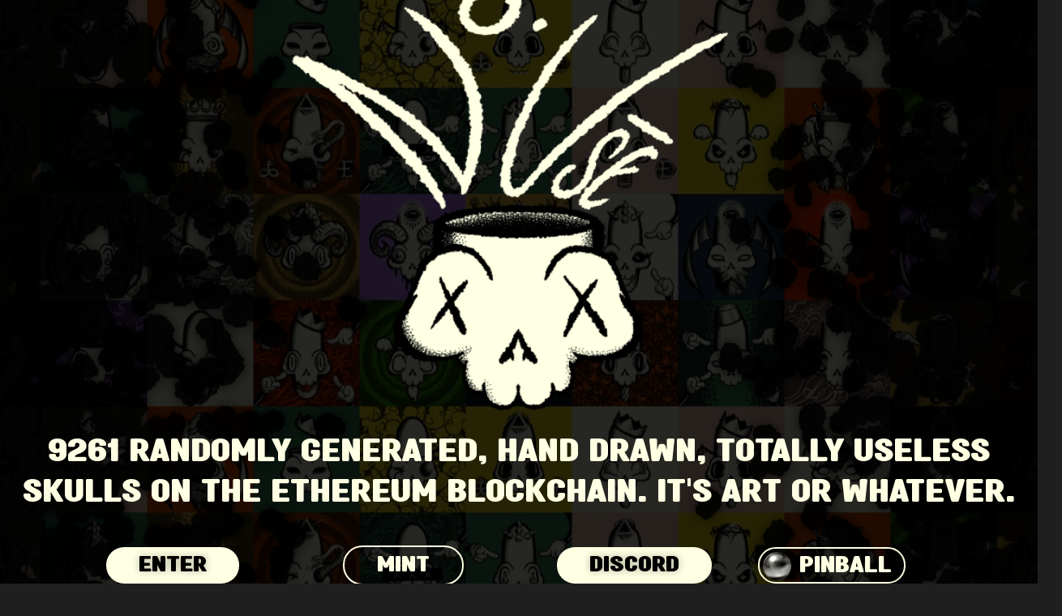

--- FILE ---
content_type: text/css
request_url: https://www.nousenfts.xyz/wp-content/uploads/elementor/css/post-8.css?ver=1760943094
body_size: 2820
content:
.elementor-8 .elementor-element.elementor-element-8517862:not(.elementor-motion-effects-element-type-background), .elementor-8 .elementor-element.elementor-element-8517862 > .elementor-motion-effects-container > .elementor-motion-effects-layer{background-image:url("https://www.nousenfts.xyz/wp-content/uploads/2023/08/NoU_stipple-background.png");background-position:top center;background-repeat:repeat-y;background-size:cover;}.elementor-8 .elementor-element.elementor-element-8517862{transition:background 0.3s, border 0.3s, border-radius 0.3s, box-shadow 0.3s;margin-top:0px;margin-bottom:0px;padding:0px 0px 0px 0px;}.elementor-8 .elementor-element.elementor-element-8517862 > .elementor-background-overlay{transition:background 0.3s, border-radius 0.3s, opacity 0.3s;}.elementor-8 .elementor-element.elementor-element-ac177e2 > .elementor-widget-wrap > .elementor-widget:not(.elementor-widget__width-auto):not(.elementor-widget__width-initial):not(:last-child):not(.elementor-absolute){margin-bottom:10px;}.elementor-8 .elementor-element.elementor-element-ac177e2 > .elementor-element-populated{margin:0px 0px 0px 0px;--e-column-margin-right:0px;--e-column-margin-left:0px;padding:0px 0px 0px 80px;}.elementor-8 .elementor-element.elementor-element-411b837{text-align:left;width:var( --container-widget-width, 50vw );max-width:50vw;--container-widget-width:50vw;--container-widget-flex-grow:0;}.elementor-8 .elementor-element.elementor-element-411b837 > .elementor-widget-container{margin:-10px 0px 0px 0px;padding:50px 0px 0px 0px;}.elementor-8 .elementor-element.elementor-element-c741d70{color:var( --e-global-color-astglobalcolor1 );font-family:"aAkhirTahun", Sans-serif;font-size:23px;font-weight:400;line-height:35px;}.elementor-bc-flex-widget .elementor-8 .elementor-element.elementor-element-8c3892c.elementor-column .elementor-widget-wrap{align-items:flex-start;}.elementor-8 .elementor-element.elementor-element-8c3892c.elementor-column.elementor-element[data-element_type="column"] > .elementor-widget-wrap.elementor-element-populated{align-content:flex-start;align-items:flex-start;}.elementor-8 .elementor-element.elementor-element-8c3892c.elementor-column > .elementor-widget-wrap{justify-content:flex-end;}.elementor-8 .elementor-element.elementor-element-8c3892c > .elementor-element-populated{margin:0px 0px 0px 0px;--e-column-margin-right:0px;--e-column-margin-left:0px;padding:0px 0px 0px 0px;}.elementor-8 .elementor-element.elementor-element-aa34fa9{width:var( --container-widget-width, 68% );max-width:68%;--container-widget-width:68%;--container-widget-flex-grow:0;align-self:flex-start;}.elementor-8 .elementor-element.elementor-element-263ba1c:not(.elementor-motion-effects-element-type-background), .elementor-8 .elementor-element.elementor-element-263ba1c > .elementor-motion-effects-container > .elementor-motion-effects-layer{background-image:url("https://www.nousenfts.xyz/wp-content/uploads/2023/09/Figma-border.png");background-position:0px -14px;background-repeat:repeat-x;background-size:cover;}.elementor-8 .elementor-element.elementor-element-263ba1c{transition:background 0.3s, border 0.3s, border-radius 0.3s, box-shadow 0.3s;margin-top:-25px;margin-bottom:-25px;padding:10px 0px 10px 0px;}.elementor-8 .elementor-element.elementor-element-263ba1c > .elementor-background-overlay{transition:background 0.3s, border-radius 0.3s, opacity 0.3s;}.elementor-8 .elementor-element.elementor-element-108c59e{--spacer-size:10px;}.elementor-8 .elementor-element.elementor-element-c5c9f15:not(.elementor-motion-effects-element-type-background), .elementor-8 .elementor-element.elementor-element-c5c9f15 > .elementor-motion-effects-container > .elementor-motion-effects-layer{background-image:url("https://www.nousenfts.xyz/wp-content/uploads/2023/08/NoU_stipple-background.png");background-position:center center;background-repeat:no-repeat;background-size:cover;}.elementor-8 .elementor-element.elementor-element-c5c9f15 > .elementor-background-overlay{background-color:var( --e-global-color-astglobalcolor1 );opacity:0;transition:background 0.3s, border-radius 0.3s, opacity 0.3s;}.elementor-8 .elementor-element.elementor-element-c5c9f15{transition:background 0.3s, border 0.3s, border-radius 0.3s, box-shadow 0.3s;padding:0px 50px 0px 70px;}.elementor-8 .elementor-element.elementor-element-71e84ab:not(.elementor-motion-effects-element-type-background) > .elementor-widget-wrap, .elementor-8 .elementor-element.elementor-element-71e84ab > .elementor-widget-wrap > .elementor-motion-effects-container > .elementor-motion-effects-layer{background-color:#FF000000;}.elementor-8 .elementor-element.elementor-element-71e84ab > .elementor-element-populated{transition:background 0.3s, border 0.3s, border-radius 0.3s, box-shadow 0.3s;}.elementor-8 .elementor-element.elementor-element-71e84ab > .elementor-element-populated > .elementor-background-overlay{transition:background 0.3s, border-radius 0.3s, opacity 0.3s;}.elementor-8 .elementor-element.elementor-element-d0b91b6{text-align:center;}.elementor-8 .elementor-element.elementor-element-d0b91b6 > .elementor-widget-container{padding:0px 0px 0px 0px;background-image:url("https://www.nousenfts.xyz/wp-content/uploads/2023/09/ezgif.com-optimize.gif");background-position:center center;background-repeat:no-repeat;background-size:contain;}.elementor-bc-flex-widget .elementor-8 .elementor-element.elementor-element-a8fce4c.elementor-column .elementor-widget-wrap{align-items:center;}.elementor-8 .elementor-element.elementor-element-a8fce4c.elementor-column.elementor-element[data-element_type="column"] > .elementor-widget-wrap.elementor-element-populated{align-content:center;align-items:center;}.elementor-8 .elementor-element.elementor-element-a8fce4c > .elementor-widget-wrap > .elementor-widget:not(.elementor-widget__width-auto):not(.elementor-widget__width-initial):not(:last-child):not(.elementor-absolute){margin-bottom:-10px;}.elementor-8 .elementor-element.elementor-element-f8b64ad{text-align:right;}.elementor-8 .elementor-element.elementor-element-f8b64ad .elementor-heading-title{color:var( --e-global-color-astglobalcolor1 );font-family:"aAkhirTahun", Sans-serif;font-size:80px;font-weight:400;}.elementor-8 .elementor-element.elementor-element-f8b64ad > .elementor-widget-container{padding:0vw 6vw 0vw 0vw;}.elementor-8 .elementor-element.elementor-element-c936f80 .elementor-counter-number-wrapper{color:var( --e-global-color-astglobalcolor1 );font-family:"aAkhirTahun", Sans-serif;font-size:100px;font-weight:400;}.elementor-8 .elementor-element.elementor-element-c936f80 > .elementor-widget-container{margin:0% -50% 0% 0%;padding:0vw 0vw 0vw 0vw;--e-transform-scale:0.5;}.elementor-8 .elementor-element.elementor-element-c936f80{z-index:0;}.elementor-8 .elementor-element.elementor-element-4a0f237:not(.elementor-motion-effects-element-type-background), .elementor-8 .elementor-element.elementor-element-4a0f237 > .elementor-motion-effects-container > .elementor-motion-effects-layer{background-image:url("https://www.nousenfts.xyz/wp-content/uploads/2023/09/Figma-border.png");background-position:0px -14px;background-repeat:repeat-x;background-size:cover;}.elementor-8 .elementor-element.elementor-element-4a0f237{transition:background 0.3s, border 0.3s, border-radius 0.3s, box-shadow 0.3s;margin-top:-25px;margin-bottom:-25px;padding:10px 0px 10px 0px;}.elementor-8 .elementor-element.elementor-element-4a0f237 > .elementor-background-overlay{transition:background 0.3s, border-radius 0.3s, opacity 0.3s;}.elementor-8 .elementor-element.elementor-element-b73350a{--spacer-size:10px;}.elementor-8 .elementor-element.elementor-element-1c51ff6:not(.elementor-motion-effects-element-type-background), .elementor-8 .elementor-element.elementor-element-1c51ff6 > .elementor-motion-effects-container > .elementor-motion-effects-layer{background-image:url("https://www.nousenfts.xyz/wp-content/uploads/2023/08/NoU_stipple-background.png");background-position:center center;background-repeat:no-repeat;background-size:cover;}.elementor-8 .elementor-element.elementor-element-1c51ff6{transition:background 0.3s, border 0.3s, border-radius 0.3s, box-shadow 0.3s;padding:20px 80px 20px 80px;}.elementor-8 .elementor-element.elementor-element-1c51ff6 > .elementor-background-overlay{transition:background 0.3s, border-radius 0.3s, opacity 0.3s;}.elementor-8 .elementor-element.elementor-element-0146beb > .elementor-element-populated{padding:0px 0px 0px 0px;}.elementor-8 .elementor-element.elementor-element-cffd1c7 .elementor-heading-title{color:var( --e-global-color-astglobalcolor1 );font-family:"aAkhirTahun", Sans-serif;font-size:65px;font-weight:400;}.elementor-8 .elementor-element.elementor-element-cffd1c7 > .elementor-widget-container{margin:60px 0px 0px 0px;padding:0px 0px 20px 0px;}.elementor-8 .elementor-element.elementor-element-e12350a{color:var( --e-global-color-astglobalcolor1 );font-family:"aAkhirTahun", Sans-serif;font-size:24px;font-weight:400;line-height:1px;}.elementor-8 .elementor-element.elementor-element-08d5b44{color:var( --e-global-color-astglobalcolor1 );font-family:"aAkhirTahun", Sans-serif;font-size:26px;font-weight:400;}.elementor-8 .elementor-element.elementor-element-67ceb24 > .elementor-widget-wrap > .elementor-widget:not(.elementor-widget__width-auto):not(.elementor-widget__width-initial):not(:last-child):not(.elementor-absolute){margin-bottom:5px;}.elementor-8 .elementor-element.elementor-element-67ceb24 > .elementor-element-populated{padding:0px 0px 0px 0px;}.elementor-8 .elementor-element.elementor-element-dca9346{color:var( --e-global-color-astglobalcolor1 );font-family:"aAkhirTahun", Sans-serif;font-size:26px;font-weight:400;}.elementor-8 .elementor-element.elementor-element-3e76fa0 > .elementor-widget-wrap > .elementor-widget:not(.elementor-widget__width-auto):not(.elementor-widget__width-initial):not(:last-child):not(.elementor-absolute){margin-bottom:5px;}.elementor-8 .elementor-element.elementor-element-52be786 img{width:90%;}.elementor-8 .elementor-element.elementor-element-52be786 > .elementor-widget-container{margin:-50px 0px 0px 0px;}.elementor-8 .elementor-element.elementor-element-745f0b0:not(.elementor-motion-effects-element-type-background), .elementor-8 .elementor-element.elementor-element-745f0b0 > .elementor-motion-effects-container > .elementor-motion-effects-layer{background-image:url("https://www.nousenfts.xyz/wp-content/uploads/2023/09/Figma-border.png");background-position:0px -14px;background-repeat:repeat-x;background-size:cover;}.elementor-8 .elementor-element.elementor-element-745f0b0{transition:background 0.3s, border 0.3s, border-radius 0.3s, box-shadow 0.3s;margin-top:-35px;margin-bottom:-30px;padding:10px 0px 10px 0px;}.elementor-8 .elementor-element.elementor-element-745f0b0 > .elementor-background-overlay{transition:background 0.3s, border-radius 0.3s, opacity 0.3s;}.elementor-8 .elementor-element.elementor-element-8432309{--spacer-size:10px;}.elementor-8 .elementor-element.elementor-element-6aa0da2:not(.elementor-motion-effects-element-type-background), .elementor-8 .elementor-element.elementor-element-6aa0da2 > .elementor-motion-effects-container > .elementor-motion-effects-layer{background-color:var( --e-global-color-astglobalcolor0 );background-image:url("https://www.nousenfts.xyz/wp-content/uploads/2023/08/NoU_stipple-background.png");background-repeat:no-repeat;background-size:cover;}.elementor-8 .elementor-element.elementor-element-6aa0da2 > .elementor-background-overlay{background-image:url("https://www.nousenfts.xyz/wp-content/uploads/2023/08/BINARY.png");background-position:center center;background-repeat:no-repeat;background-size:cover;opacity:1;transition:background 0.3s, border-radius 0.3s, opacity 0.3s;}.elementor-8 .elementor-element.elementor-element-6aa0da2 .elementor-background-overlay{filter:brightness( 100% ) contrast( 100% ) saturate( 100% ) blur( 0px ) hue-rotate( 0deg );}.elementor-8 .elementor-element.elementor-element-6aa0da2{transition:background 0.3s, border 0.3s, border-radius 0.3s, box-shadow 0.3s;margin-top:0px;margin-bottom:0px;padding:85px 80px 70px 80px;}.elementor-8 .elementor-element.elementor-element-7077bed > .elementor-element-populated{padding:0px 0px 0px 0px;}.elementor-8 .elementor-element.elementor-element-0618b75{transition:background 0.3s, border 0.3s, border-radius 0.3s, box-shadow 0.3s;padding:0px 0px 0px 0px;}.elementor-8 .elementor-element.elementor-element-0618b75 > .elementor-background-overlay{transition:background 0.3s, border-radius 0.3s, opacity 0.3s;}.elementor-bc-flex-widget .elementor-8 .elementor-element.elementor-element-d27dcaa.elementor-column .elementor-widget-wrap{align-items:center;}.elementor-8 .elementor-element.elementor-element-d27dcaa.elementor-column.elementor-element[data-element_type="column"] > .elementor-widget-wrap.elementor-element-populated{align-content:center;align-items:center;}.elementor-8 .elementor-element.elementor-element-d27dcaa.elementor-column > .elementor-widget-wrap{justify-content:center;}.elementor-8 .elementor-element.elementor-element-2517c14 .elementor-heading-title{color:var( --e-global-color-astglobalcolor1 );font-family:"aAkhirTahun", Sans-serif;font-size:80px;font-weight:400;}.elementor-8 .elementor-element.elementor-element-2517c14 > .elementor-widget-container{margin:0px 0px 0px 0px;}.elementor-8 .elementor-element.elementor-element-d5cb5a4{color:var( --e-global-color-astglobalcolor1 );font-family:"aAkhirTahun", Sans-serif;font-size:24px;font-weight:400;text-transform:uppercase;line-height:35px;}.elementor-8 .elementor-element.elementor-element-1507dba:not(.elementor-motion-effects-element-type-background), .elementor-8 .elementor-element.elementor-element-1507dba > .elementor-motion-effects-container > .elementor-motion-effects-layer{background-image:url("https://www.nousenfts.xyz/wp-content/uploads/2023/09/Figma-border.png");background-position:center center;background-repeat:repeat-x;background-size:cover;}.elementor-8 .elementor-element.elementor-element-1507dba{transition:background 0.3s, border 0.3s, border-radius 0.3s, box-shadow 0.3s;margin-top:-20px;margin-bottom:-5px;padding:10px 0px 10px 0px;}.elementor-8 .elementor-element.elementor-element-1507dba > .elementor-background-overlay{transition:background 0.3s, border-radius 0.3s, opacity 0.3s;}.elementor-8 .elementor-element.elementor-element-9b20194{--spacer-size:10px;}.elementor-8 .elementor-element.elementor-element-5d24214 > .elementor-container > .elementor-column > .elementor-widget-wrap{align-content:flex-end;align-items:flex-end;}.elementor-8 .elementor-element.elementor-element-5d24214:not(.elementor-motion-effects-element-type-background), .elementor-8 .elementor-element.elementor-element-5d24214 > .elementor-motion-effects-container > .elementor-motion-effects-layer{background-image:url("https://www.nousenfts.xyz/wp-content/uploads/2023/08/NoU_stipple-background.png");background-position:bottom center;background-repeat:repeat;background-size:cover;}.elementor-8 .elementor-element.elementor-element-5d24214 > .elementor-background-overlay{opacity:0.75;transition:background 0.3s, border-radius 0.3s, opacity 0.3s;}.elementor-8 .elementor-element.elementor-element-5d24214{transition:background 0.3s, border 0.3s, border-radius 0.3s, box-shadow 0.3s;margin-top:-20px;margin-bottom:0px;padding:50px 80px 50px 80px;}.elementor-8 .elementor-element.elementor-element-2b3db7d .elementor-heading-title{color:var( --e-global-color-astglobalcolor1 );font-family:"aAkhirTahun", Sans-serif;font-size:65px;font-weight:400;text-transform:uppercase;}.elementor-8 .elementor-element.elementor-element-2b3db7d > .elementor-widget-container{padding:60px 0px 0px 0px;}.elementor-8 .elementor-element.elementor-element-2d010b4{color:var( --e-global-color-astglobalcolor1 );font-family:"aAkhirTahun", Sans-serif;font-size:26px;font-weight:400;line-height:35px;}.elementor-8 .elementor-element.elementor-element-2d010b4 > .elementor-widget-container{padding:0rem 0rem 1rem 0rem;}.elementor-8 .elementor-element.elementor-element-8716b84 > .elementor-element-populated{margin:0rem 0rem 2rem 0rem;--e-column-margin-right:0rem;--e-column-margin-left:0rem;}.elementor-8 .elementor-element.elementor-element-7d5fbb0{text-align:right;}.elementor-8 .elementor-element.elementor-element-7d5fbb0 > .elementor-widget-container{margin:0px 0px 0px 0px;}.elementor-8 .elementor-element.elementor-element-62555e3:not(.elementor-motion-effects-element-type-background), .elementor-8 .elementor-element.elementor-element-62555e3 > .elementor-motion-effects-container > .elementor-motion-effects-layer{background-image:url("https://www.nousenfts.xyz/wp-content/uploads/2023/09/Figma-border.png");background-position:center center;background-repeat:no-repeat;background-size:cover;}.elementor-8 .elementor-element.elementor-element-62555e3{transition:background 0.3s, border 0.3s, border-radius 0.3s, box-shadow 0.3s;margin-top:-20px;margin-bottom:-25px;}.elementor-8 .elementor-element.elementor-element-62555e3 > .elementor-background-overlay{transition:background 0.3s, border-radius 0.3s, opacity 0.3s;}.elementor-8 .elementor-element.elementor-element-67d3b49{--spacer-size:50px;}@media(max-width:1024px){.elementor-8 .elementor-element.elementor-element-8517862{padding:020px 0px 0px 0px;}.elementor-8 .elementor-element.elementor-element-ac177e2 > .elementor-element-populated{margin:0px 0px 0px 0px;--e-column-margin-right:0px;--e-column-margin-left:0px;padding:0px 0px 0px 29px;}.elementor-8 .elementor-element.elementor-element-411b837 img{width:100%;}.elementor-8 .elementor-element.elementor-element-411b837 > .elementor-widget-container{padding:0px 0px 0px 0px;}.elementor-8 .elementor-element.elementor-element-c741d70{font-size:14px;line-height:1.5em;}.elementor-8 .elementor-element.elementor-element-c741d70 > .elementor-widget-container{margin:0px 0px 0px 0px;}.elementor-8 .elementor-element.elementor-element-8c3892c > .elementor-element-populated{margin:0px 0px 0px 50px;--e-column-margin-right:0px;--e-column-margin-left:50px;}.elementor-8 .elementor-element.elementor-element-aa34fa9{text-align:right;width:100%;max-width:100%;align-self:flex-start;}.elementor-8 .elementor-element.elementor-element-263ba1c:not(.elementor-motion-effects-element-type-background), .elementor-8 .elementor-element.elementor-element-263ba1c > .elementor-motion-effects-container > .elementor-motion-effects-layer{background-position:0px 0px;}.elementor-8 .elementor-element.elementor-element-263ba1c{margin-top:-25px;margin-bottom:-25px;}.elementor-8 .elementor-element.elementor-element-c5c9f15{padding:0px 0px 0px 20px;}.elementor-8 .elementor-element.elementor-element-f8b64ad{text-align:right;}.elementor-8 .elementor-element.elementor-element-f8b64ad .elementor-heading-title{font-size:3.5em;}.elementor-8 .elementor-element.elementor-element-c936f80 > .elementor-widget-container{margin:0px -145px 0px 0px;padding:0px 0px 0px 0px;}.elementor-8 .elementor-element.elementor-element-c936f80{width:var( --container-widget-width, 610px );max-width:610px;--container-widget-width:610px;--container-widget-flex-grow:0;}.elementor-8 .elementor-element.elementor-element-4a0f237:not(.elementor-motion-effects-element-type-background), .elementor-8 .elementor-element.elementor-element-4a0f237 > .elementor-motion-effects-container > .elementor-motion-effects-layer{background-position:0px 0px;}.elementor-8 .elementor-element.elementor-element-4a0f237{margin-top:-25px;margin-bottom:-25px;}.elementor-8 .elementor-element.elementor-element-1c51ff6:not(.elementor-motion-effects-element-type-background), .elementor-8 .elementor-element.elementor-element-1c51ff6 > .elementor-motion-effects-container > .elementor-motion-effects-layer{background-position:center center;}.elementor-8 .elementor-element.elementor-element-1c51ff6{padding:0px 0px 0px 5px;}.elementor-8 .elementor-element.elementor-element-cffd1c7 .elementor-heading-title{font-size:56px;}.elementor-8 .elementor-element.elementor-element-cffd1c7 > .elementor-widget-container{margin:50px 0px 0px 20px;padding:0px 0px 0px 0px;}.elementor-8 .elementor-element.elementor-element-e12350a{font-size:24px;line-height:0.5rem;width:100%;max-width:100%;}.elementor-8 .elementor-element.elementor-element-e12350a > .elementor-widget-container{margin:0px 20px 0px 20px;}.elementor-8 .elementor-element.elementor-element-08d5b44{font-size:22px;}.elementor-8 .elementor-element.elementor-element-08d5b44 > .elementor-widget-container{margin:0px 0px 0px 20px;}.elementor-8 .elementor-element.elementor-element-dca9346{font-size:22px;}.elementor-8 .elementor-element.elementor-element-dca9346 > .elementor-widget-container{margin:0px 0px 0px 20px;}.elementor-8 .elementor-element.elementor-element-52be786 > .elementor-widget-container{margin:0px 0px 0px 0px;}.elementor-8 .elementor-element.elementor-element-52be786{width:100%;max-width:100%;align-self:flex-end;}.elementor-8 .elementor-element.elementor-element-745f0b0:not(.elementor-motion-effects-element-type-background), .elementor-8 .elementor-element.elementor-element-745f0b0 > .elementor-motion-effects-container > .elementor-motion-effects-layer{background-position:center center;background-repeat:repeat-x;background-size:cover;}.elementor-8 .elementor-element.elementor-element-745f0b0{margin-top:-22px;margin-bottom:-22px;}.elementor-8 .elementor-element.elementor-element-6aa0da2{padding:60px 15px 50px 1px;}.elementor-8 .elementor-element.elementor-element-2517c14 .elementor-heading-title{font-size:71px;}.elementor-8 .elementor-element.elementor-element-2517c14 > .elementor-widget-container{margin:0px 0px 0px 10px;}.elementor-8 .elementor-element.elementor-element-d5cb5a4{font-size:20px;line-height:1.5em;width:var( --container-widget-width, 422.5px );max-width:422.5px;--container-widget-width:422.5px;--container-widget-flex-grow:0;}.elementor-8 .elementor-element.elementor-element-5d24214:not(.elementor-motion-effects-element-type-background), .elementor-8 .elementor-element.elementor-element-5d24214 > .elementor-motion-effects-container > .elementor-motion-effects-layer{background-image:url("https://www.nousenfts.xyz/wp-content/uploads/2023/08/NoU_stipple-background.png");}.elementor-8 .elementor-element.elementor-element-5d24214 > .elementor-background-overlay{opacity:0.64;}.elementor-8 .elementor-element.elementor-element-5d24214{margin-top:-20px;margin-bottom:-20px;padding:0px 0px 0px 20px;}.elementor-8 .elementor-element.elementor-element-2b3db7d .elementor-heading-title{font-size:35px;}.elementor-8 .elementor-element.elementor-element-2b3db7d > .elementor-widget-container{padding:50px 0px 0px 0px;}.elementor-8 .elementor-element.elementor-element-2b3db7d{width:var( --container-widget-width, 451.094px );max-width:451.094px;--container-widget-width:451.094px;--container-widget-flex-grow:0;}.elementor-8 .elementor-element.elementor-element-2d010b4{font-size:18px;}.elementor-8 .elementor-element.elementor-element-2d010b4 > .elementor-widget-container{padding:0px 0px 10px 0px;}.elementor-8 .elementor-element.elementor-element-7d5fbb0{text-align:right;width:var( --container-widget-width, 346.859px );max-width:346.859px;--container-widget-width:346.859px;--container-widget-flex-grow:0;}.elementor-8 .elementor-element.elementor-element-7d5fbb0 img{width:100%;}.elementor-8 .elementor-element.elementor-element-7d5fbb0 > .elementor-widget-container{padding:0px 0px 25px 0px;}.elementor-8 .elementor-element.elementor-element-62555e3{margin-top:-10px;margin-bottom:-25px;}.elementor-8 .elementor-element.elementor-element-67d3b49{--spacer-size:50px;}}@media(max-width:767px){.elementor-8 .elementor-element.elementor-element-8517862:not(.elementor-motion-effects-element-type-background), .elementor-8 .elementor-element.elementor-element-8517862 > .elementor-motion-effects-container > .elementor-motion-effects-layer{background-image:url("https://www.nousenfts.xyz/wp-content/uploads/2023/08/NoU_stipple-background.png");background-position:center center;background-repeat:repeat-y;background-size:cover;}.elementor-8 .elementor-element.elementor-element-8517862{padding:35px 0px 0px 0px;}.elementor-8 .elementor-element.elementor-element-ac177e2 > .elementor-element-populated{margin:0px 20px 0px 20px;--e-column-margin-right:20px;--e-column-margin-left:20px;padding:0px 0px 0px 0px;}.elementor-8 .elementor-element.elementor-element-411b837 img{width:100%;}.elementor-8 .elementor-element.elementor-element-411b837 > .elementor-widget-container{margin:-25px 0px 10px 0px;padding:0px 0px 0px 0px;}.elementor-8 .elementor-element.elementor-element-411b837{--container-widget-width:100%;--container-widget-flex-grow:0;width:var( --container-widget-width, 100% );max-width:100%;}.elementor-8 .elementor-element.elementor-element-c741d70{text-align:left;font-size:14px;}.elementor-8 .elementor-element.elementor-element-c741d70 > .elementor-widget-container{margin:0px 0px 0px 0px;}.elementor-8 .elementor-element.elementor-element-8c3892c > .elementor-element-populated{margin:0px 20px 0px 20px;--e-column-margin-right:20px;--e-column-margin-left:20px;}.elementor-8 .elementor-element.elementor-element-263ba1c:not(.elementor-motion-effects-element-type-background), .elementor-8 .elementor-element.elementor-element-263ba1c > .elementor-motion-effects-container > .elementor-motion-effects-layer{background-position:0px 0px;}.elementor-8 .elementor-element.elementor-element-263ba1c{margin-top:-30px;margin-bottom:-30px;}.elementor-8 .elementor-element.elementor-element-c5c9f15{padding:0px 0px 0px 0px;}.elementor-8 .elementor-element.elementor-element-71e84ab > .elementor-widget-wrap > .elementor-widget:not(.elementor-widget__width-auto):not(.elementor-widget__width-initial):not(:last-child):not(.elementor-absolute){margin-bottom:5px;}.elementor-8 .elementor-element.elementor-element-d0b91b6 img{width:80%;}.elementor-8 .elementor-element.elementor-element-a8fce4c > .elementor-widget-wrap > .elementor-widget:not(.elementor-widget__width-auto):not(.elementor-widget__width-initial):not(:last-child):not(.elementor-absolute){margin-bottom:0px;}.elementor-8 .elementor-element.elementor-element-f8b64ad{text-align:center;}.elementor-8 .elementor-element.elementor-element-f8b64ad .elementor-heading-title{font-size:40px;}.elementor-8 .elementor-element.elementor-element-c936f80 > .elementor-widget-container{margin:0px 200px 0px 0px;}.elementor-8 .elementor-element.elementor-element-c936f80{--container-widget-width:100%;--container-widget-flex-grow:0;width:var( --container-widget-width, 100% );max-width:100%;align-self:center;}.elementor-8 .elementor-element.elementor-element-4a0f237:not(.elementor-motion-effects-element-type-background), .elementor-8 .elementor-element.elementor-element-4a0f237 > .elementor-motion-effects-container > .elementor-motion-effects-layer{background-position:0px 0px;}.elementor-8 .elementor-element.elementor-element-4a0f237{margin-top:-25px;margin-bottom:-25px;}.elementor-8 .elementor-element.elementor-element-1c51ff6{padding:0px 0px 0px 0px;}.elementor-8 .elementor-element.elementor-element-cffd1c7 .elementor-heading-title{font-size:45px;}.elementor-8 .elementor-element.elementor-element-cffd1c7 > .elementor-widget-container{margin:20px 10px 0px 010px;}.elementor-8 .elementor-element.elementor-element-e12350a{font-size:15px;line-height:1.5em;}.elementor-8 .elementor-element.elementor-element-e12350a > .elementor-widget-container{margin:0px 0px 0px 0px;padding:0px 0px 0px 10px;}.elementor-8 .elementor-element.elementor-element-08d5b44{font-size:12px;line-height:1.5em;}.elementor-8 .elementor-element.elementor-element-08d5b44 > .elementor-widget-container{margin:0px 0px 0px 00px;padding:0px 0px 00px 17px;}.elementor-8 .elementor-element.elementor-element-67ceb24{width:100%;}.elementor-8 .elementor-element.elementor-element-dca9346{font-size:12px;line-height:1.5em;}.elementor-8 .elementor-element.elementor-element-dca9346 > .elementor-widget-container{margin:0px 0px 0px 0px;padding:0px 0px 0px 17px;}.elementor-8 .elementor-element.elementor-element-3e76fa0{width:100%;}.elementor-8 .elementor-element.elementor-element-52be786 img{width:100%;}.elementor-8 .elementor-element.elementor-element-52be786 > .elementor-widget-container{margin:-15px 0px 0px 0px;}.elementor-8 .elementor-element.elementor-element-745f0b0{margin-top:-25px;margin-bottom:-25px;}.elementor-8 .elementor-element.elementor-element-6aa0da2{padding:30px 0px 30px 0px;}.elementor-8 .elementor-element.elementor-element-0618b75{padding:0px 10px 0px 10px;}.elementor-8 .elementor-element.elementor-element-2517c14{text-align:left;}.elementor-8 .elementor-element.elementor-element-2517c14 .elementor-heading-title{font-size:45px;}.elementor-8 .elementor-element.elementor-element-2517c14 > .elementor-widget-container{margin:0px 0px 0px 0px;}.elementor-8 .elementor-element.elementor-element-d5cb5a4{font-size:14px;}.elementor-8 .elementor-element.elementor-element-1507dba{margin-top:-25px;margin-bottom:-14px;}.elementor-8 .elementor-element.elementor-element-5d24214:not(.elementor-motion-effects-element-type-background), .elementor-8 .elementor-element.elementor-element-5d24214 > .elementor-motion-effects-container > .elementor-motion-effects-layer{background-position:center center;background-size:cover;}.elementor-8 .elementor-element.elementor-element-5d24214 > .elementor-background-overlay{opacity:0.5;}.elementor-8 .elementor-element.elementor-element-5d24214{padding:0px 0px 0px 0px;}.elementor-8 .elementor-element.elementor-element-2b3db7d .elementor-heading-title{font-size:35px;}.elementor-8 .elementor-element.elementor-element-2b3db7d > .elementor-widget-container{margin:0px 0px 0px 10px;}.elementor-8 .elementor-element.elementor-element-2d010b4{font-size:14px;}.elementor-8 .elementor-element.elementor-element-2d010b4 > .elementor-widget-container{margin:0px 0px 0px 10px;}.elementor-8 .elementor-element.elementor-element-8716b84 > .elementor-widget-wrap > .elementor-widget:not(.elementor-widget__width-auto):not(.elementor-widget__width-initial):not(:last-child):not(.elementor-absolute){margin-bottom:5px;}.elementor-8 .elementor-element.elementor-element-7d5fbb0{text-align:center;}.elementor-8 .elementor-element.elementor-element-7d5fbb0 > .elementor-widget-container{margin:0px 0px 0px 0px;}.elementor-8 .elementor-element.elementor-element-62555e3{margin-top:-10px;margin-bottom:-25px;}.elementor-8 .elementor-element.elementor-element-67d3b49{--spacer-size:50px;}}@media(min-width:768px){.elementor-8 .elementor-element.elementor-element-ac177e2{width:59%;}.elementor-8 .elementor-element.elementor-element-8c3892c{width:41%;}.elementor-8 .elementor-element.elementor-element-71e84ab{width:33%;}.elementor-8 .elementor-element.elementor-element-a8fce4c{width:66.622%;}.elementor-8 .elementor-element.elementor-element-67ceb24{width:50%;}.elementor-8 .elementor-element.elementor-element-3e76fa0{width:50%;}.elementor-8 .elementor-element.elementor-element-ec844cf{width:57.865%;}.elementor-8 .elementor-element.elementor-element-8716b84{width:41.467%;}}@media(max-width:1024px) and (min-width:768px){.elementor-8 .elementor-element.elementor-element-ac177e2{width:60%;}.elementor-8 .elementor-element.elementor-element-8c3892c{width:40%;}.elementor-8 .elementor-element.elementor-element-67ceb24{width:60%;}.elementor-8 .elementor-element.elementor-element-3e76fa0{width:40%;}.elementor-8 .elementor-element.elementor-element-d27dcaa{width:40%;}.elementor-8 .elementor-element.elementor-element-a84f863{width:60%;}.elementor-8 .elementor-element.elementor-element-ec844cf{width:60%;}.elementor-8 .elementor-element.elementor-element-8716b84{width:40%;}}/* Start Custom Fonts CSS */@font-face {
	font-family: 'aAkhirTahun';
	font-style: normal;
	font-weight: normal;
	font-display: auto;
	src: url('https://www.nousenfts.xyz/wp-content/uploads/2023/08/aAkhirTahun.eot');
	src: url('https://www.nousenfts.xyz/wp-content/uploads/2023/08/aAkhirTahun.eot?#iefix') format('embedded-opentype'),
		url('https://www.nousenfts.xyz/wp-content/uploads/2023/08/aAkhirTahun.woff2') format('woff2'),
		url('https://www.nousenfts.xyz/wp-content/uploads/2023/08/aAkhirTahun.woff') format('woff'),
		url('https://www.nousenfts.xyz/wp-content/uploads/2023/08/aAkhirTahun.ttf') format('truetype'),
		url('https://www.nousenfts.xyz/wp-content/uploads/2023/08/aAkhirTahun.svg#aAkhirTahun') format('svg');
}
/* End Custom Fonts CSS */

--- FILE ---
content_type: text/css
request_url: https://www.nousenfts.xyz/wp-content/uploads/elementor/css/post-1129.css?ver=1760943293
body_size: 1593
content:
.elementor-1129 .elementor-element.elementor-element-67c031a9 > .elementor-container{min-height:100vh;}.elementor-1129 .elementor-element.elementor-element-67c031a9:not(.elementor-motion-effects-element-type-background), .elementor-1129 .elementor-element.elementor-element-67c031a9 > .elementor-motion-effects-container > .elementor-motion-effects-layer{background-color:#1F1F1F;background-image:url("https://www.nousenfts.xyz/wp-content/uploads/2023/08/PopUp-BG.png");background-position:center center;background-repeat:repeat-y;background-size:auto;}.elementor-1129 .elementor-element.elementor-element-67c031a9 > .elementor-background-overlay{background-image:url("https://www.nousenfts.xyz/wp-content/uploads/2023/08/NoU_stipple-background.png");background-position:center center;background-repeat:repeat-y;transition:background 0.3s, border-radius 0.3s, opacity 0.3s;}.elementor-1129 .elementor-element.elementor-element-67c031a9{transition:background 0.3s, border 0.3s, border-radius 0.3s, box-shadow 0.3s;margin-top:0px;margin-bottom:0px;}.elementor-bc-flex-widget .elementor-1129 .elementor-element.elementor-element-a93d264.elementor-column .elementor-widget-wrap{align-items:center;}.elementor-1129 .elementor-element.elementor-element-a93d264.elementor-column.elementor-element[data-element_type="column"] > .elementor-widget-wrap.elementor-element-populated{align-content:center;align-items:center;}.elementor-1129 .elementor-element.elementor-element-a93d264 > .elementor-widget-wrap > .elementor-widget:not(.elementor-widget__width-auto):not(.elementor-widget__width-initial):not(:last-child):not(.elementor-absolute){margin-bottom:20px;}.elementor-1129 .elementor-element.elementor-element-129cca26{text-align:center;}.elementor-1129 .elementor-element.elementor-element-129cca26 img{width:630px;}.elementor-1129 .elementor-element.elementor-element-67643ddb{text-align:center;}.elementor-1129 .elementor-element.elementor-element-67643ddb .elementor-heading-title{color:var( --e-global-color-astglobalcolor1 );font-family:"aAkhirTahun", Sans-serif;font-size:43px;font-weight:400;text-transform:uppercase;-webkit-text-stroke-color:#000;stroke:#000;}.elementor-1129 .elementor-element.elementor-element-bc73e23{--display:flex;--flex-direction:row;--container-widget-width:calc( ( 1 - var( --container-widget-flex-grow ) ) * 100% );--container-widget-height:100%;--container-widget-flex-grow:1;--container-widget-align-self:stretch;--align-items:center;--overflow:hidden;--background-transition:0.3s;}.elementor-1129 .elementor-element.elementor-element-1e84ebd{--display:flex;--background-transition:0.3s;}.elementor-1129 .elementor-element.elementor-element-3beffd3 .elementor-button{font-family:"aAkhirTahun", Sans-serif;font-size:25px;font-weight:400;text-shadow:0px 0px 10px rgba(0,0,0,0.3);fill:#000000;color:#000000;background-color:var( --e-global-color-astglobalcolor1 );border-radius:28px 28px 28px 28px;padding:10px 40px 10px 40px;}.elementor-1129 .elementor-element.elementor-element-3beffd3{width:initial;max-width:initial;}.elementor-1129 .elementor-element.elementor-element-34ed102{--display:flex;--background-transition:0.3s;}.elementor-1129 .elementor-element.elementor-element-03881e1 .elementor-button{font-family:"aAkhirTahun", Sans-serif;font-size:25px;font-weight:400;fill:var( --e-global-color-astglobalcolor1 );color:var( --e-global-color-astglobalcolor1 );background-color:#61CE7000;border-style:solid;border-width:2px 2px 2px 2px;border-radius:28px 28px 28px 28px;padding:10px 40px 10px 40px;}.elementor-1129 .elementor-element.elementor-element-03881e1 > .elementor-widget-container{padding:0px 0px 0px 0px;}.elementor-1129 .elementor-element.elementor-element-03881e1{width:initial;max-width:initial;}.elementor-1129 .elementor-element.elementor-element-646cd4a{--display:flex;--background-transition:0.3s;}.elementor-1129 .elementor-element.elementor-element-de89837 .elementor-button{font-family:"aAkhirTahun", Sans-serif;font-size:25px;font-weight:400;text-shadow:0px 0px 10px rgba(0,0,0,0.3);fill:#000000;color:#000000;background-color:#FEFFE3;border-radius:28px 28px 28px 28px;padding:10px 40px 10px 40px;}.elementor-1129 .elementor-element.elementor-element-de89837{width:initial;max-width:initial;}.elementor-1129 .elementor-element.elementor-element-7c98a58{--display:flex;--flex-direction:row;--container-widget-width:calc( ( 1 - var( --container-widget-flex-grow ) ) * 100% );--container-widget-height:100%;--container-widget-flex-grow:1;--container-widget-align-self:stretch;--align-items:center;--background-transition:0.3s;}.elementor-1129 .elementor-element.elementor-element-608f0f4 .elementor-image-box-wrapper{text-align:left;}.elementor-1129 .elementor-element.elementor-element-608f0f4.elementor-position-right .elementor-image-box-img{margin-left:10px;}.elementor-1129 .elementor-element.elementor-element-608f0f4.elementor-position-left .elementor-image-box-img{margin-right:10px;}.elementor-1129 .elementor-element.elementor-element-608f0f4.elementor-position-top .elementor-image-box-img{margin-bottom:10px;}.elementor-1129 .elementor-element.elementor-element-608f0f4 .elementor-image-box-wrapper .elementor-image-box-img{width:48px;}.elementor-1129 .elementor-element.elementor-element-608f0f4 .elementor-image-box-img img{transition-duration:0.3s;}.elementor-1129 .elementor-element.elementor-element-608f0f4 .elementor-image-box-title{color:#FEFFE3;font-family:"aAkhirTahun", Sans-serif;font-weight:500;}.elementor-1129 .elementor-element.elementor-element-608f0f4 > .elementor-widget-container{padding:4px 2px 2px 4px;border-style:solid;border-width:2px 2px 2px 2px;border-color:#FEFFE3;border-radius:50px 50px 50px 50px;}.elementor-1129 .elementor-element.elementor-element-608f0f4{width:auto;max-width:auto;}#elementor-popup-modal-1129 .dialog-message{width:100vw;height:100vh;align-items:center;}#elementor-popup-modal-1129{justify-content:center;align-items:center;pointer-events:all;background-color:rgba(0,0,0,.8);}#elementor-popup-modal-1129 .dialog-widget-content{background-color:var( --e-global-color-astglobalcolor0 );box-shadow:2px 8px 23px 3px rgba(0,0,0,0.2);}@media(max-width:1366px){.elementor-1129 .elementor-element.elementor-element-67643ddb .elementor-heading-title{font-size:36px;}}@media(min-width:768px){.elementor-1129 .elementor-element.elementor-element-a93d264{width:100%;}}@media(max-width:1024px){.elementor-1129 .elementor-element.elementor-element-129cca26 img{width:522px;}.elementor-1129 .elementor-element.elementor-element-67643ddb .elementor-heading-title{font-size:28px;}.elementor-1129 .elementor-element.elementor-element-bc73e23{--justify-content:center;--align-items:center;--container-widget-width:calc( ( 1 - var( --container-widget-flex-grow ) ) * 100% );}.elementor-1129 .elementor-element.elementor-element-3beffd3 .elementor-button{font-size:18px;padding:8px 20px 8px 20px;}.elementor-1129 .elementor-element.elementor-element-03881e1 .elementor-button{font-size:18px;padding:7px 20px 7px 20px;}.elementor-1129 .elementor-element.elementor-element-de89837 .elementor-button{font-size:18px;padding:8px 20px 8px 20px;}.elementor-1129 .elementor-element.elementor-element-7c98a58{--gap:0px 0px;}.elementor-1129 .elementor-element.elementor-element-608f0f4 .elementor-image-box-wrapper .elementor-image-box-img{width:36px;}}@media(max-width:767px){.elementor-1129 .elementor-element.elementor-element-67c031a9:not(.elementor-motion-effects-element-type-background), .elementor-1129 .elementor-element.elementor-element-67c031a9 > .elementor-motion-effects-container > .elementor-motion-effects-layer{background-repeat:repeat-y;}.elementor-1129 .elementor-element.elementor-element-129cca26 img{width:90%;}.elementor-1129 .elementor-element.elementor-element-67643ddb{text-align:center;}.elementor-1129 .elementor-element.elementor-element-67643ddb .elementor-heading-title{font-size:20px;}.elementor-1129 .elementor-element.elementor-element-bc73e23{--justify-content:center;--gap:0px 0px;--flex-wrap:nowrap;--padding-block-start:0px;--padding-block-end:0px;--padding-inline-start:0px;--padding-inline-end:0px;}.elementor-1129 .elementor-element.elementor-element-1e84ebd{--padding-block-start:0px;--padding-block-end:0px;--padding-inline-start:0px;--padding-inline-end:0px;}.elementor-1129 .elementor-element.elementor-element-3beffd3 .elementor-button{font-size:12px;padding:5px 15px 5px 15px;}.elementor-1129 .elementor-element.elementor-element-3beffd3{--container-widget-width:40%;--container-widget-flex-grow:0;width:var( --container-widget-width, 40% );max-width:40%;}.elementor-1129 .elementor-element.elementor-element-34ed102{--padding-block-start:0px;--padding-block-end:0px;--padding-inline-start:0px;--padding-inline-end:0px;}.elementor-1129 .elementor-element.elementor-element-03881e1 .elementor-button{font-size:12px;padding:4px 15px 4px 15px;}.elementor-1129 .elementor-element.elementor-element-03881e1 > .elementor-widget-container{margin:0px 5px 0px 5px;}.elementor-1129 .elementor-element.elementor-element-03881e1{width:initial;max-width:initial;}.elementor-1129 .elementor-element.elementor-element-646cd4a{--padding-block-start:0px;--padding-block-end:0px;--padding-inline-start:0px;--padding-inline-end:0px;}.elementor-1129 .elementor-element.elementor-element-de89837 .elementor-button{font-size:12px;padding:5px 13px 05px 13px;}.elementor-1129 .elementor-element.elementor-element-de89837{width:initial;max-width:initial;align-self:center;}.elementor-1129 .elementor-element.elementor-element-7c98a58{--align-items:center;--container-widget-width:calc( ( 1 - var( --container-widget-flex-grow ) ) * 100% );--gap:0px 0px;--flex-wrap:nowrap;--padding-block-start:0px;--padding-block-end:0px;--padding-inline-start:5px;--padding-inline-end:0px;}.elementor-1129 .elementor-element.elementor-element-608f0f4 .elementor-image-box-img{margin-bottom:5px;}.elementor-1129 .elementor-element.elementor-element-608f0f4.elementor-position-right .elementor-image-box-img{margin-left:5px;}.elementor-1129 .elementor-element.elementor-element-608f0f4.elementor-position-left .elementor-image-box-img{margin-right:5px;}.elementor-1129 .elementor-element.elementor-element-608f0f4.elementor-position-top .elementor-image-box-img{margin-bottom:5px;}.elementor-1129 .elementor-element.elementor-element-608f0f4 .elementor-image-box-wrapper .elementor-image-box-img{width:24px;}.elementor-1129 .elementor-element.elementor-element-608f0f4 .elementor-image-box-title{font-size:12px;}.elementor-1129 .elementor-element.elementor-element-608f0f4 > .elementor-widget-container{padding:0px 0px 0px 0px;}}/* Start custom CSS for image-box, class: .elementor-element-608f0f4 */@media (max-width: 767px) {
  #no-wrap-box .elementor-image-box-wrapper {
    display: flex;
    flex-direction: row;
    align-items: center;
    flex-wrap: nowrap;
  }
}/* End custom CSS */
/* Start Custom Fonts CSS */@font-face {
	font-family: 'aAkhirTahun';
	font-style: normal;
	font-weight: normal;
	font-display: auto;
	src: url('https://www.nousenfts.xyz/wp-content/uploads/2023/08/aAkhirTahun.eot');
	src: url('https://www.nousenfts.xyz/wp-content/uploads/2023/08/aAkhirTahun.eot?#iefix') format('embedded-opentype'),
		url('https://www.nousenfts.xyz/wp-content/uploads/2023/08/aAkhirTahun.woff2') format('woff2'),
		url('https://www.nousenfts.xyz/wp-content/uploads/2023/08/aAkhirTahun.woff') format('woff'),
		url('https://www.nousenfts.xyz/wp-content/uploads/2023/08/aAkhirTahun.ttf') format('truetype'),
		url('https://www.nousenfts.xyz/wp-content/uploads/2023/08/aAkhirTahun.svg#aAkhirTahun') format('svg');
}
/* End Custom Fonts CSS */

--- FILE ---
content_type: application/javascript; charset=utf-8
request_url: https://cdn.jsdelivr.net/npm/@metamask/detect-provider
body_size: 286
content:
/**
 * Minified by jsDelivr using Terser v5.37.0.
 * Original file: /npm/@metamask/detect-provider@2.0.0/dist/index.js
 *
 * Do NOT use SRI with dynamically generated files! More information: https://www.jsdelivr.com/using-sri-with-dynamic-files
 */
"use strict";function detectEthereumProvider({mustBeMetaMask:e=!1,silent:t=!1,timeout:o=3e3}={}){!function(){if("boolean"!=typeof e)throw new Error("@metamask/detect-provider: Expected option 'mustBeMetaMask' to be a boolean.");if("boolean"!=typeof t)throw new Error("@metamask/detect-provider: Expected option 'silent' to be a boolean.");if("number"!=typeof o)throw new Error("@metamask/detect-provider: Expected option 'timeout' to be a number.")}();let r=!1;return new Promise((n=>{function i(){if(r)return;r=!0,window.removeEventListener("ethereum#initialized",i);const{ethereum:o}=window;if(!o||e&&!o.isMetaMask){const r=e&&o?"Non-MetaMask window.ethereum detected.":"Unable to detect window.ethereum.";!t&&console.error("@metamask/detect-provider:",r),n(null)}else n(o)}window.ethereum?i():(window.addEventListener("ethereum#initialized",i,{once:!0}),setTimeout((()=>{i()}),o))}))}module.exports=detectEthereumProvider;
//# sourceMappingURL=/sm/17a32e99987e77eef582d3d1c4200837067644b5b4ff47c93c59ddcb82b65191.map